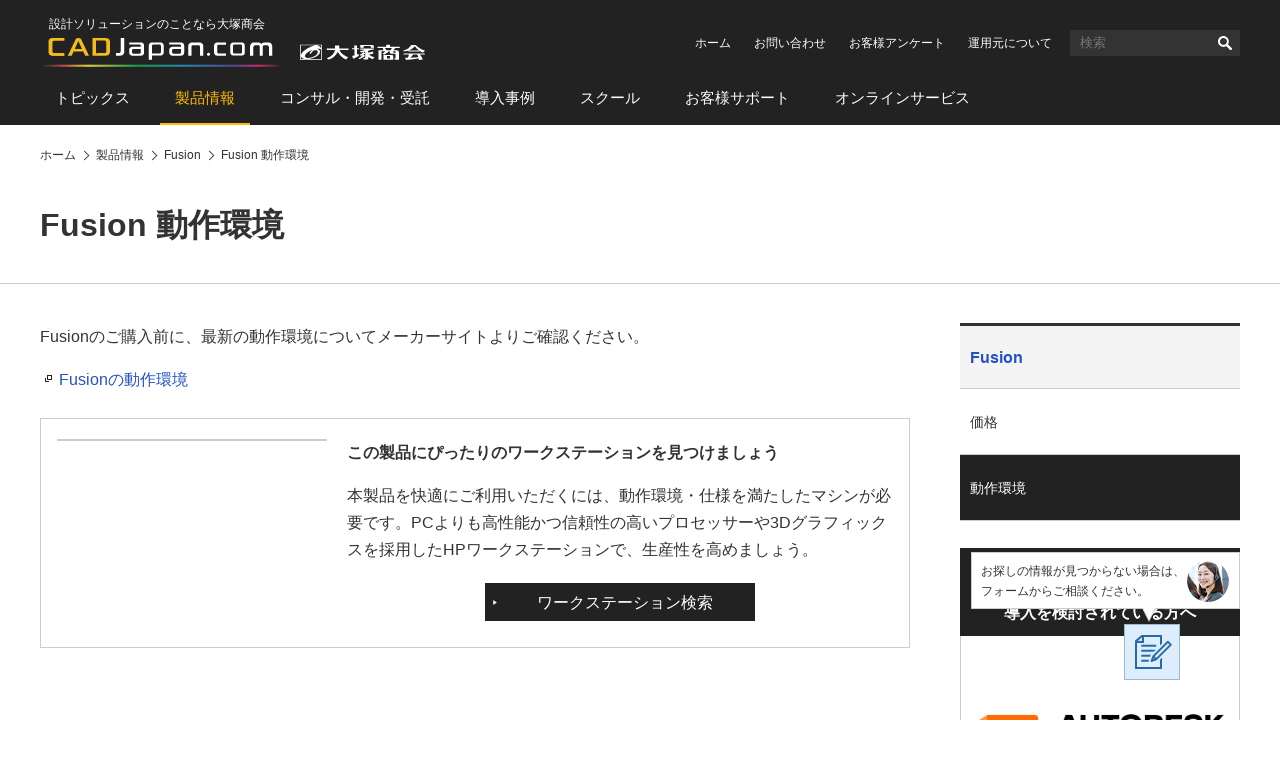

--- FILE ---
content_type: text/html
request_url: https://www.cadjapan.com/products/items/fusion360/spec.html
body_size: 4841
content:
<!doctype html><html lang="ja"><head prefix="og: https://ogp.me/ns#"><meta charset="utf-8"><link rel="canonical" href="https://www.cadjapan.com/products/items/fusion360/spec.html"><title>Fusion 動作環境（フュージョン 動作環境） | 製品情報 | CAD Japan.com（大塚商会）</title><meta name="robots" content="noodp"><meta name="description" content="デザインから製造まで全ての工程をオールインワンパッケージにした次世代3Dツール、Fusionの動作環境をご紹介します。"><meta name="keywords" content="fusion 動作環境"><meta name="viewport" content="width=device-width,viewport-fit=cover"><meta name="format-detection" content="telephone=no"><meta property="og:url" content="https://www.cadjapan.com/products/items/fusion360/spec.html"><meta property="og:type" content="article"><meta property="og:title" content="Fusion 動作環境（フュージョン 動作環境） | 製品情報 | CAD Japan.com（大塚商会）"><meta property="og:description" content="デザインから製造まで全ての工程をオールインワンパッケージにした次世代3Dツール、Fusionの動作環境をご紹介します。"><meta property="og:site_name" content="CAD Japan.com（大塚商会）"><meta property="og:image" content="https://www.cadjapan.com/cadjapan-ogp-image.png"><meta name="twitter:card" content="summary_large_image"><meta property="og:locale" content="ja_JP"><link rel="apple-touch-icon-precomposed" href="/apple-touch-icon-precomposed.png"><link rel="shortcut icon" href="/favicon.ico"><link rel="stylesheet" href="/common/css/common.css"><link rel="stylesheet" href="/common/css/pages.css"><!--[if lt IE 9]><script src="/common/js/vendor/html5shiv-printshiv.js"></script><![endif]--> <script async src="https://www.googletagmanager.com/gtag/js?id=AW-564075884"></script><script>  window.dataLayer = window.dataLayer || [];  function gtag(){dataLayer.push(arguments);}  gtag('js', new Date());  gtag('config', 'AW-564075884');  gtag('config', 'AW-308142548');  gtag('config', 'AW-656614141');</script><script>  gtag('event', 'conversion', {      'send_to': 'AW-656614141/UNI_CNaMh8sBEP3FjLkC',      'value': 1.0,      'currency': 'JPY',      'aw_remarketing_only': true  });</script><script>  gtag('event', 'conversion', {      'send_to': 'AW-308142548/p0i5CPeMzvACENTD95IB',      'value': 1.0,      'currency': 'JPY',      'aw_remarketing_only': true  });</script><script type='text/javascript'>  window._tfa = window._tfa || [];  window._tfa.push({notify: 'event', name: 'page_view', id: 1489969});  !function (t, f, a, x) {         if (!document.getElementById(x)) {            t.async = 1;t.src = a;t.id=x;f.parentNode.insertBefore(t, f);         }  }(document.createElement('script'),  document.getElementsByTagName('script')[0],  '//cdn.taboola.com/libtrc/unip/1489969/tfa.js',  'tb_tfa_script');</script><script>window._ostukaDmpData = window._ostukaDmpData||{};window._ostukaDmpData.cropAttr = {};window._ostukaDmpData.cropAttr.ao_score_lb = "";window._ostukaDmpData.cropAttr.ao_rtmts_lb = "";window._ostukaDmpData.cropAttr.ao_brands_nm = "";window._ostukaDmpData.cropAttr.ao_pro_seri = "";window._ostukaDmpData.cropAttr.ao_pro_name = "";window._ostukaDmpData.cropAttr.ao_page_ppt = "";window._ostukaDmpData.cropAttr.ao_kword_lb = "";window._ostukaDmpData.cropAttr.ao_ppose_lb = "";window._ostukaDmpData.cropAttr.ao_hdsft_lb = "";window._ostukaDmpData.cropAttr.ao_cls_s_nm = "";window._ostukaDmpData.cropAttr.ao_cls_m_nm = "";window._ostukaDmpData.cropAttr.ao_cls_l_nm = "";window._ostukaDmpData.cropAttr.ao_industry = "";window._ostukaDmpData.cropAttr.ao_area = "";window._ostukaDmpData.cropAttr.ao_employee = "";window._ostukaDmpData.cropAttr.ao_case_cate = "";window._ostukaDmpData.cropAttr.case_company_name = "";window._ostukaDmpData.cropAttr.page_h1 = "Fusion 動作環境";window._ostukaDmpData.cropAttr.page_title = "Fusion 動作環境（フュージョン 動作環境）";window._ostukaDmpData.cropAttr.page_description = "デザインから製造まで全ての工程をオールインワンパッケージにした次世代3Dツール、Fusionの動作環境をご紹介します。";window._ostukaDmpData.cropAttr.thumb_nm = "";window._ostukaDmpData.cropAttr.ao_operday = "2018年06月21日";window._ostukaDmpData.cropAttr.class_label = "";window._ostukaDmpData.cropAttr.ac_pro_name = "Fusion";window._ostukaDmpData.cropAttr.ac_mv_time = "";</script><script src="//assets.adobedtm.com/5713efc7772e5848aeb8818df2cc00db29b60e4e/satelliteLib-cfd21131c902c835d708203d4ce3e0cbba027d44.js"></script></head><body itemscope itemtype="https://schema.org/WebPage"><div id="wrap" data-form-pid="0413"><header id="header"><div id="header-logo"><div id="logo-cad"><p class="logo-catchcopy">設計ソリューションのことなら大塚商会</p><p class="logo-image" itemscope itemtype="https://schema.org/Corporation"><a href="/" itemprop="url"><img src="/common/img/header-logo.svg" width="385" alt="CAD Japan.com（大塚商会）"></a></p></div></div><div id="sp-header-utility"><button class="button-search" type="button">検索</button><div id="sp-search"><form name="search_form" action="https://search.otsuka-shokai.co.jp/"><input type="hidden" name="la" value="cja"><input id="i_search_input_sp" type="text" name="kw" class="text" placeholder="CAD"><button>検索</button></form></div><div id="sp-search-overlay"></div><button class="button-consider-document-request" type="button">一括請求<span class="number">0</span></button></div><div id="pc-header-utility"><ul class="links-utility"><li><a href="/?02=82_h_h_home">ホーム</a></li><li><a href="https://www.otsuka-shokai.co.jp/contact/form/A0540/?sbj=&cat=&p_question=&02=82_h_h_contact">お問い合わせ</a></li><li><a href="https://www.otsuka-shokai.co.jp/contact/form/A0559/?02=82_h_h_nps">お客様アンケート</a></li><li><a href="/special/cad-in-numbers/?02=82_h_h_numbers">運用元について</a></li></ul><div class="search"><form name="search_form" action="https://search.otsuka-shokai.co.jp/"><input type="hidden" name="la" value="cja"><input id="i_search_input" type="text" name="kw" class="text" placeholder="検索"><button>検索</button></form></div></div><nav id="header-global-nav"><ul><li><a href="/topics/?02=82_h_gn_topics">トピックス</a></li><li class="current"><a href="/products/?02=82_h_gn_products">製品情報</a></li><li><a href="/consulting/?02=82_h_gn_consul">コンサル・開発・受託</a></li><li><a href="/case/?02=82_h_gn_case">導入事例</a></li><li><a href="/school/?02=82_h_gn_school">スクール</a></li><li><a href="/support/?02=82_h_gn_support">お客様サポート</a></li><li><a href="/service/?02=82_h_gn_service">オンラインサービス</a></li></ul></nav></header><nav id="breadcrumb"><ol itemscope itemtype="https://schema.org/BreadcrumbList"><li itemprop="itemListElement" itemscope itemtype="https://schema.org/ListItem"><a href="/" itemprop="item"><span itemprop="name">ホーム</span></a><meta itemprop="position" content="1"></li><li itemprop="itemListElement" itemscope itemtype="https://schema.org/ListItem"><a href="/products/" itemprop="item"><span itemprop="name">製品情報</span></a><meta itemprop="position" content="2"></li><li itemprop="itemListElement" itemscope itemtype="https://schema.org/ListItem"><a href="/products/items/fusion360/" itemprop="item"><span itemprop="name">Fusion</span></a><meta itemprop="position" content="3"></li><li itemprop="itemListElement" itemscope itemtype="https://schema.org/ListItem"><a href="/products/items/fusion360/spec.html" itemprop="item"><span itemprop="name">Fusion 動作環境</span></a><meta itemprop="position" content="4"></li></ol></nav><main id="main"><section><!-- CONTENT START --><header><h1>Fusion 動作環境</h1></header><div id="main-body"><p>Fusionのご購入前に、最新の動作環境についてメーカーサイトよりご確認ください。</p><p><a href="https://knowledge.autodesk.com/ja/support/fusion-360/learn-explore/caas/sfdcarticles/sfdcarticles/JPN/System-requirements-for-Autodesk-Fusion-360.html" target="_blank">Fusionの動作環境</a></p><div class="boxes-normal"><div class="images-left-float small"><div class="pic"><p><img src="https://oi.otsuka-shokai.co.jp/cw/products/search/relation/img/workstation_search_thum.jpg?sr.dpm.path=pc268sp143" width="268" alt=""></p></div><div class="text"><p class="title">この製品にぴったりのワークステーションを見つけましょう</p><p>本製品を快適にご利用いただくには、動作環境・仕様を満たしたマシンが必要です。PCよりも高性能かつ信頼性の高いプロセッサーや3Dグラフィックスを採用したHPワークステーションで、生産性を高めましょう。</p><p class="buttons-fundamental"><a href="/products/search/relation/workstation_search.html" data-ots-form-post-software="Fusion360">ワークステーション検索</a></p></div></div></div></div><!-- CONTENT END --><footer><div class="contacts-fundamental send-message"><div class="conversion-web"><p class="message">CAD Japan.com運営元の株式会社大塚商会からご連絡させていただきます</p><p class="button"><a href="https://www.otsuka-shokai.co.jp/contact/form/A0540/?02=82_inquiry_default" class="set-sbj-param">価格のご相談・お問い合わせ</a></p></div><div class="message-numbers"><noscript><p>大塚商会はサポート拠点全国280カ所</p></noscript></div></div><div class="links-related-information"><p class="title">関連情報</p><ul><li><a href="/products/items/fusion360/"><p class="pic"><img src="https://oi.otsuka-shokai.co.jp/cw/products/items/fusion360/img/index_01.jpg?sr.dpm.path=pc120sp59" alt="" width="120"></p><p class="label">製品情報</p><p class="title">Fusion</p></a></li></ul><div class="mboxDefault"></div><script>if(typeof(mboxCreate)=='function'){mboxCreate('MboxCad_Footer_LinksRelatedInformation_Event', 'entity.id=cad-products-items-fusion360-spec_html');}</script><ul><li><a href="/service/?02=82_cadj_pr_service"><p class="pic"><img src="https://oi.otsuka-shokai.co.jp/cw/img/pr-service.jpg?sr.dpm.path=pc120sp59" alt="" width="120"></p><p class="label">PR</p><p class="title">そのお困りごとは「オンライン」で解決できます。</p></a></li></ul></div></footer><aside id="side"><p class="text-side-title">ナビゲーションメニュー</p><nav id="side-menu-navi" class="side-navi"><p class="text-category-title"><a href="/products/items/fusion360/">Fusion</a></p><ul><li><a href="/products/items/fusion360/price.html">価格</a></li><li class="current"><a href="/products/items/fusion360/spec.html">動作環境</a></li></ul></nav><div class="side-scroll-following-content"><div class="contacts-navigate"><p class="title"><span class="product-name">Fusion</span><span class="message">導入を検討されている方へ</span></p><p class="pic"><img src="/products/items/fusion360/img/side-contacts-navigate.jpg" width="278" height="218" alt=""></p><ul><li><a href="/special/autodesk-concierge/products/?oiid=cj;25q2_fusion" target="_blank">見積りを依頼する</a></li><li><a href="/special/cad-in-numbers/?oiid=cj;num_25q2_fusion">大塚商会の強み</a></li></ul></div></div></aside></section></main><footer id="footer"><div id="links-question-form"><p class="text">お探しの情報が見つからない場合は、<br>フォームからご相談ください。</p><p class="button"><a href="https://www.otsuka-shokai.co.jp/contact/form/C1105/"><img src="/common/img/links-question-form.png" alt="質問フォーム" width="56" height="56"></a></p></div><div id="footer-nav"><ul><li><a href="/topics/">トピックス</a><ul><li><a href="/topics/feature/">特集</a></li><li><a href="/topics/special/">特設サイト</a></li><li><a href="/topics/event/">イベント・セミナー情報</a></li><li><a href="/topics/campaign/">キャンペーン情報</a></li></ul></li><li><a href="/products/">製品情報</a><ul><li><a href="/products/productsname/">製品名から探す</a></li><li><a href="/products/search/industry_manufacture/">製造業向け製品</a></li><li><a href="/products/search/industry_construction/">建設業向け製品</a></li><li><a href="/products/search/relation/">関連製品</a></li><li><a href="/products/search/cad_soft/">CAD ソフト</a></li></ul></li><li><a href="/consulting/">コンサル・開発・受託</a><ul><li><a href="/consulting/menu_consulting.html">コンサルティング</a></li><li><a href="/consulting/jyutaku_customize.html">システム開発／カスタマイズサービス</a></li><li><a href="/consulting/contract_analysis.html">受託サービス</a></li></ul></li><li><a href="/case/">導入事例</a><ul><li><a href="/case/soft.html">ソフト</a></li><li><a href="/case/hard.html">ハード</a></li><li><a href="/case/customize/">カスタマイズ</a></li></ul></li><li><a href="/school/">スクール</a><ul><li><a href="/school/regular.html">定期開催スクール</a></li><li><a href="/school/company.html">企業向けスクール</a></li><li><a href="/school/remote/">オンラインスクール</a></li><li><a href="/school/streaming/">配信型スクール</a></li><li><a href="/school/it.html">IT・ヒューマンスキル関連コース</a></li></ul></li><li><a href="/support/">お客様サポート</a><ul><li><a href="/support/products/">サポート対象製品</a></li><li><a href="/support/menu/">お困りごとから探す</a></li><li><a href="/support/result.html">大塚商会の体制と実績</a></li><li><a href="/support/voice.html">お客様の声</a></li><li><a href="/support/faq/">CADサポート FAQ</a></li></ul></li><li><a href="/service/">オンラインサービス</a><ul><li><a href="/service/items/operation_consultation/">建設・土木</a></li></ul></li></ul></div><div id="footer-utility"><ul><li><a href="/sitemap.html">サイトマップ</a></li><li><a href="/terms.html">サイトの利用条件</a></li><li><a href="https://www.otsuka-shokai.co.jp/policy/" target="_blank">情報セキュリティ基本方針</a></li><li><a href="https://www.otsuka-shokai.co.jp/privacy/" target="_blank">個人情報保護方針</a></li><li><a href="https://www.otsuka-shokai.co.jp/social-media/" target="_blank">ソーシャルメディア利用方針</a></li><li><a href="https://www.otsuka-shokai.co.jp/" target="_blank">大塚商会ホームページ</a></li></ul></div><p id="footer-copyright"><small><span class="pc">Copyright(C)</span> OTSUKA CORPORATION<span class="pc"> All Rights Reserved.</span></small></p></footer></div><div class="mboxDefault"></div><script>if(typeof(mboxCreate)=='function'){mboxCreate('MboxCad_Common_MultiPurpose_Floating');}</script><div class="mboxDefault"></div><script>if(typeof(mboxCreate)=='function'){mboxCreate('MboxCad_Common_MultiPurpose');}</script><script src="/common/js/main.min.js"></script><script src="https://www.otsuka-shokai.co.jp/_analysis/cadjapan/tagmanager.js"></script><script type="text/javascript">_satellite.pageBottom();</script></body></html>

--- FILE ---
content_type: application/x-javascript;charset=utf-8
request_url: https://otsukacorporation.sc.omtrdc.net/b/ss/OTSUKAglobalprd/10/JS-2.23.0-LEWM/s73172909861577?AQB=1&ndh=1&pf=1&callback=s_c_il[1].doPostbacks&et=1&t=15%2F0%2F2026%2010%3A6%3A3%204%200&cid.&cmpuuid.&id=620795f8.6486a5f29a6f0&as=1&.cmpuuid&.cid&d.&nsid=0&jsonv=1&.d&sdid=7122BA0F9E8FB9EA-42AA7CAB83BA3C58&mid=84718094762740676376183446503670236068&ce=UTF-8&cdp=2&fpCookieDomainPeriods=2&pageName=corp.cadjapan%3Aproducts%3Aitems%3Afusion360%3Aspec&g=https%3A%2F%2Fwww.cadjapan.com%2Fproducts%2Fitems%2Ffusion360%2Fspec.html&cc=JPY&ch=corp.cadjapan&server=www.cadjapan.com&c1=corp.cadjapan%3Aproducts&v1=D%3DpageName&l1=344229%3A%3A1%3A%3AMboxCad_Footer_LinksRelatedInformation_Event&c2=corp.cadjapan%3Aproducts%3Aitems&c3=corp.cadjapan%3Aproducts%3Aitems%3Afusion360&c4=corp.cadjapan%3Aproducts%3Aitems%3Afusion360%3Aspec&v4=2026-01-15&c5=&c6=7%3A06%20PM%7CThursday&v6=7%3A06%20PM%7CThursday&c7=D%3DUser-Agent&v7=D%3DUser-Agent&c9=D%3Dv9&v9=https%3A%2F%2Fwww.cadjapan.com%2Fproducts%2Fitems%2Ffusion360%2Fspec.html&c10=D%3Dg&v10=D%3Dg&c11=D%3Dv11&v11=Fusion%20%E5%8B%95%E4%BD%9C%E7%92%B0%E5%A2%83%EF%BC%88%E3%83%95%E3%83%A5%E3%83%BC%E3%82%B8%E3%83%A7%E3%83%B3%20%E5%8B%95%E4%BD%9C%E7%92%B0%E5%A2%83%EF%BC%89%20%7C%20%E8%A3%BD%E5%93%81%E6%83%85%E5%A0%B1%20%7C%20CAD%20Japan.com%EF%BC%88%E5%A4%A7%E5%A1%9A%E5%95%86%E4%BC%9A%EF%BC%89&v15=New&v17=D%3Dr&v18=www.cadjapan.com&v19=D%3Dmid&v21=corp.cadjapan&v22=corp.cadjapan%3Aproducts&v23=corp.cadjapan%3Aproducts%3Aitems&v24=corp.cadjapan%3Aproducts%3Aitems%3Afusion360&v25=corp.cadjapan%3Aproducts%3Aitems%3Afusion360%3Aspec&v27=&v62=620795f8.6486a5f29a6f0&v69=D%3DpageName&c74=D%3Dr&c75=2.23.0&s=1280x720&c=24&j=1.6&v=N&k=Y&bw=1280&bh=720&mcorgid=49BA3FFC5A900BC50A495D6C%40AdobeOrg&AQE=1
body_size: -232
content:
if(s_c_il[1].doPostbacks)s_c_il[1].doPostbacks({"stuff":[],"uuid":"84627280565285930626138490217056811959","dcs_region":7,"tid":"7RQNYgU/SrA="});


--- FILE ---
content_type: application/x-javascript; charset=utf-8
request_url: https://cookie.sync.usonar.jp/v1/cs?url=https%3A%2F%2Fwww.cadjapan.com%2Fproducts%2Fitems%2Ffusion360%2Fspec.html&ref=&cb_name=usonarCallback&uuid=e9dd08e2-5604-4aae-8681-3d327bd707ba&client_id=LIDd1t10f0pvbm11&v=1.0.0&cookies=%7B%22_gcl_au%22%3A%221.1.1630743737.1768471563%22%2C%22_mkto_trk%22%3A%22id%3A916-WBS-213%26token%3A_mch-cadjapan.com-5c9c362dc45e4f034dbaa0342f9c7dd2%22%7D&cb=1768471564377
body_size: 119
content:
usonarCallback({"uuid":"e9dd08e2-5604-4aae-8681-3d327bd707ba"})
